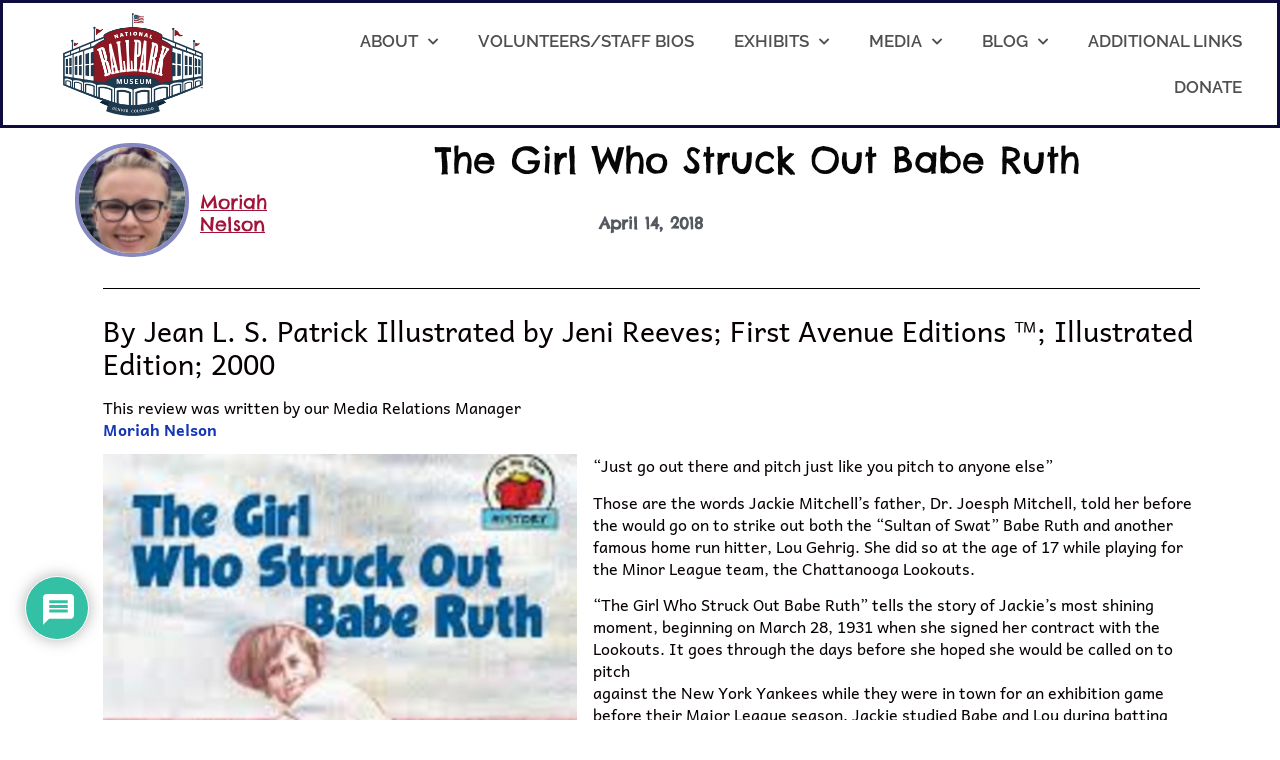

--- FILE ---
content_type: text/css
request_url: https://ballparkmuseum.com/wp-content/uploads/elementor/css/post-6355.css?ver=1762983693
body_size: 392
content:
.elementor-kit-6355{--e-global-color-primary:#6EC1E4;--e-global-color-secondary:#54595F;--e-global-color-text:#7A7A7A;--e-global-color-accent:#61CE70;--e-global-color-42a8904:#FFFBFB;--e-global-color-cbd35ca:#0C2340;--e-global-color-f891278:#233783;--e-global-color-977865e:#BD3039;--e-global-typography-primary-font-family:"Roboto";--e-global-typography-primary-font-weight:600;--e-global-typography-secondary-font-family:"Roboto Slab";--e-global-typography-secondary-font-weight:400;--e-global-typography-text-font-family:"Roboto";--e-global-typography-text-font-weight:400;--e-global-typography-accent-font-family:"Roboto";--e-global-typography-accent-font-weight:500;}.elementor-kit-6355 e-page-transition{background-color:#FFBC7D;}.elementor-kit-6355 a{color:#1436B7;font-weight:600;}.elementor-kit-6355 h4{font-family:"Chelsea Market", Sans-serif;font-size:18px;}.elementor-kit-6355 h5{font-family:"Raleway", Sans-serif;font-size:19px;font-weight:500;}.elementor-kit-6355 h6{color:#BC2828;font-family:"Chelsea Market", Sans-serif;font-size:22px;text-decoration:underline;}.elementor-kit-6355 button,.elementor-kit-6355 input[type="button"],.elementor-kit-6355 input[type="submit"],.elementor-kit-6355 .elementor-button{color:var( --e-global-color-42a8904 );}.elementor-section.elementor-section-boxed > .elementor-container{max-width:1140px;}.e-con{--container-max-width:1140px;}.elementor-widget:not(:last-child){--kit-widget-spacing:20px;}.elementor-element{--widgets-spacing:20px 20px;--widgets-spacing-row:20px;--widgets-spacing-column:20px;}{}h1.entry-title{display:var(--page-title-display);}.site-header .site-branding{flex-direction:column;align-items:stretch;}.site-header{padding-inline-end:0px;padding-inline-start:0px;}.site-footer .site-branding{flex-direction:column;align-items:stretch;}@media(max-width:1024px){.elementor-section.elementor-section-boxed > .elementor-container{max-width:1024px;}.e-con{--container-max-width:1024px;}}@media(max-width:767px){.elementor-section.elementor-section-boxed > .elementor-container{max-width:767px;}.e-con{--container-max-width:767px;}}

--- FILE ---
content_type: text/css
request_url: https://ballparkmuseum.com/wp-content/uploads/elementor/css/post-6958.css?ver=1762984114
body_size: 810
content:
.elementor-6958 .elementor-element.elementor-element-3c406cae:not(.elementor-motion-effects-element-type-background), .elementor-6958 .elementor-element.elementor-element-3c406cae > .elementor-motion-effects-container > .elementor-motion-effects-layer{background-color:#FFFFFF;}.elementor-6958 .elementor-element.elementor-element-3c406cae{border-style:solid;border-color:#0E0B3E;transition:background 0.3s, border 0.3s, border-radius 0.3s, box-shadow 0.3s;margin-top:0px;margin-bottom:-83px;z-index:10;}.elementor-6958 .elementor-element.elementor-element-3c406cae > .elementor-background-overlay{transition:background 0.3s, border-radius 0.3s, opacity 0.3s;}.elementor-bc-flex-widget .elementor-6958 .elementor-element.elementor-element-196972e4.elementor-column .elementor-widget-wrap{align-items:center;}.elementor-6958 .elementor-element.elementor-element-196972e4.elementor-column.elementor-element[data-element_type="column"] > .elementor-widget-wrap.elementor-element-populated{align-content:center;align-items:center;}.elementor-6958 .elementor-element.elementor-element-196972e4.elementor-column > .elementor-widget-wrap{justify-content:flex-start;}.elementor-6958 .elementor-element.elementor-element-196972e4 > .elementor-widget-wrap > .elementor-widget:not(.elementor-widget__width-auto):not(.elementor-widget__width-initial):not(:last-child):not(.elementor-absolute){--kit-widget-spacing:0px;}.elementor-6958 .elementor-element.elementor-element-196972e4 > .elementor-element-populated{margin:0px 0px 0px 030px;--e-column-margin-right:0px;--e-column-margin-left:030px;padding:0px 0px 0px 0px;}.elementor-6958 .elementor-element.elementor-element-59a320ce{text-align:left;}.elementor-6958 .elementor-element.elementor-element-59a320ce img{width:200px;height:105px;object-fit:contain;object-position:center center;}.elementor-bc-flex-widget .elementor-6958 .elementor-element.elementor-element-794e9ed7.elementor-column .elementor-widget-wrap{align-items:center;}.elementor-6958 .elementor-element.elementor-element-794e9ed7.elementor-column.elementor-element[data-element_type="column"] > .elementor-widget-wrap.elementor-element-populated{align-content:center;align-items:center;}.elementor-6958 .elementor-element.elementor-element-794e9ed7 > .elementor-widget-wrap > .elementor-widget:not(.elementor-widget__width-auto):not(.elementor-widget__width-initial):not(:last-child):not(.elementor-absolute){--kit-widget-spacing:0px;}.elementor-6958 .elementor-element.elementor-element-2a70b947 .elementor-menu-toggle{margin-left:auto;}.elementor-6958 .elementor-element.elementor-element-2a70b947 .elementor-nav-menu .elementor-item{font-family:"Raleway", Sans-serif;font-size:17px;font-weight:600;text-transform:uppercase;}.elementor-6958 .elementor-element.elementor-element-2a70b947 .elementor-nav-menu--main .elementor-item{color:#4F4F4F;fill:#4F4F4F;}.elementor-6958 .elementor-element.elementor-element-2a70b947 .elementor-nav-menu--main .elementor-item:hover,
					.elementor-6958 .elementor-element.elementor-element-2a70b947 .elementor-nav-menu--main .elementor-item.elementor-item-active,
					.elementor-6958 .elementor-element.elementor-element-2a70b947 .elementor-nav-menu--main .elementor-item.highlighted,
					.elementor-6958 .elementor-element.elementor-element-2a70b947 .elementor-nav-menu--main .elementor-item:focus{color:#0C2340;fill:#0C2340;}.elementor-6958 .elementor-element.elementor-element-2a70b947 .elementor-nav-menu--main .elementor-item.elementor-item-active{color:#E41616;}.elementor-6958 .elementor-element.elementor-element-2a70b947 .elementor-nav-menu--dropdown a, .elementor-6958 .elementor-element.elementor-element-2a70b947 .elementor-menu-toggle{color:#0C2340;fill:#0C2340;}.elementor-6958 .elementor-element.elementor-element-2a70b947 .elementor-nav-menu--dropdown{background-color:#FFFFFF;border-style:solid;border-width:4px 4px 4px 4px;}.elementor-6958 .elementor-element.elementor-element-2a70b947 .elementor-nav-menu--dropdown a:hover,
					.elementor-6958 .elementor-element.elementor-element-2a70b947 .elementor-nav-menu--dropdown a:focus,
					.elementor-6958 .elementor-element.elementor-element-2a70b947 .elementor-nav-menu--dropdown a.elementor-item-active,
					.elementor-6958 .elementor-element.elementor-element-2a70b947 .elementor-nav-menu--dropdown a.highlighted,
					.elementor-6958 .elementor-element.elementor-element-2a70b947 .elementor-menu-toggle:hover,
					.elementor-6958 .elementor-element.elementor-element-2a70b947 .elementor-menu-toggle:focus{color:#FFFDFD;}.elementor-6958 .elementor-element.elementor-element-2a70b947 .elementor-nav-menu--dropdown a:hover,
					.elementor-6958 .elementor-element.elementor-element-2a70b947 .elementor-nav-menu--dropdown a:focus,
					.elementor-6958 .elementor-element.elementor-element-2a70b947 .elementor-nav-menu--dropdown a.elementor-item-active,
					.elementor-6958 .elementor-element.elementor-element-2a70b947 .elementor-nav-menu--dropdown a.highlighted{background-color:#0C2340;}.elementor-6958 .elementor-element.elementor-element-2a70b947 .elementor-nav-menu--dropdown a.elementor-item-active{color:#E11524;background-color:#FFFFFF;}.elementor-6958 .elementor-element.elementor-element-2a70b947 .elementor-nav-menu--dropdown .elementor-item, .elementor-6958 .elementor-element.elementor-element-2a70b947 .elementor-nav-menu--dropdown  .elementor-sub-item{font-family:"Raleway", Sans-serif;font-size:18px;font-weight:600;text-transform:uppercase;}.elementor-6958 .elementor-element.elementor-element-2a70b947 .elementor-nav-menu--main > .elementor-nav-menu > li > .elementor-nav-menu--dropdown, .elementor-6958 .elementor-element.elementor-element-2a70b947 .elementor-nav-menu__container.elementor-nav-menu--dropdown{margin-top:0px !important;}.elementor-theme-builder-content-area{height:400px;}.elementor-location-header:before, .elementor-location-footer:before{content:"";display:table;clear:both;}@media(max-width:1024px){.elementor-6958 .elementor-element.elementor-element-59a320ce{margin:0px 0px calc(var(--kit-widget-spacing, 0px) + 0px) 3px;}.elementor-6958 .elementor-element.elementor-element-2a70b947 .elementor-nav-menu--main .elementor-item{padding-left:12px;padding-right:12px;}}@media(min-width:768px){.elementor-6958 .elementor-element.elementor-element-196972e4{width:20%;}.elementor-6958 .elementor-element.elementor-element-794e9ed7{width:80%;}}@media(max-width:1024px) and (min-width:768px){.elementor-6958 .elementor-element.elementor-element-196972e4{width:20%;}.elementor-6958 .elementor-element.elementor-element-794e9ed7{width:80%;}}@media(max-width:767px){.elementor-6958 .elementor-element.elementor-element-196972e4{width:40%;}.elementor-bc-flex-widget .elementor-6958 .elementor-element.elementor-element-196972e4.elementor-column .elementor-widget-wrap{align-items:center;}.elementor-6958 .elementor-element.elementor-element-196972e4.elementor-column.elementor-element[data-element_type="column"] > .elementor-widget-wrap.elementor-element-populated{align-content:center;align-items:center;}.elementor-6958 .elementor-element.elementor-element-794e9ed7{width:60%;}.elementor-bc-flex-widget .elementor-6958 .elementor-element.elementor-element-794e9ed7.elementor-column .elementor-widget-wrap{align-items:center;}.elementor-6958 .elementor-element.elementor-element-794e9ed7.elementor-column.elementor-element[data-element_type="column"] > .elementor-widget-wrap.elementor-element-populated{align-content:center;align-items:center;}}

--- FILE ---
content_type: text/css
request_url: https://ballparkmuseum.com/wp-content/uploads/elementor/css/post-6592.css?ver=1762983694
body_size: 500
content:
.elementor-6592 .elementor-element.elementor-element-2a8e00b:not(.elementor-motion-effects-element-type-background), .elementor-6592 .elementor-element.elementor-element-2a8e00b > .elementor-motion-effects-container > .elementor-motion-effects-layer{background-color:#0C2340;}.elementor-6592 .elementor-element.elementor-element-2a8e00b > .elementor-container{min-height:0px;}.elementor-6592 .elementor-element.elementor-element-2a8e00b{transition:background 0.3s, border 0.3s, border-radius 0.3s, box-shadow 0.3s;}.elementor-6592 .elementor-element.elementor-element-2a8e00b > .elementor-background-overlay{transition:background 0.3s, border-radius 0.3s, opacity 0.3s;}.elementor-6592 .elementor-element.elementor-element-0974d99 > .elementor-element-populated{margin:-16px 0px 0px 0px;--e-column-margin-right:0px;--e-column-margin-left:0px;}.elementor-6592 .elementor-element.elementor-element-5cc80fd{margin-top:-8px;margin-bottom:0px;}.elementor-6592 .elementor-element.elementor-element-60a3cf3{text-align:center;}.elementor-6592 .elementor-element.elementor-element-60a3cf3 .elementor-heading-title{font-family:"Raleway", Sans-serif;font-size:17px;color:#FFFEFE;}.elementor-6592 .elementor-element.elementor-element-2550c80{margin:15px 0px calc(var(--kit-widget-spacing, 0px) + 0px) 0px;}.elementor-6592 .elementor-element.elementor-element-2550c80 img{width:93%;max-width:100%;height:76px;}.elementor-6592 .elementor-element.elementor-element-159156e{text-align:center;color:#EFE3E3;}.elementor-6592 .elementor-element.elementor-element-b710799{--grid-template-columns:repeat(0, auto);text-align:center;--grid-column-gap:16px;--grid-row-gap:0px;}.elementor-6592 .elementor-element.elementor-element-075ea33.elementor-column > .elementor-widget-wrap{justify-content:center;}.elementor-6592 .elementor-element.elementor-element-e749780{text-align:center;color:#EFE3E3;}.elementor-6592 .elementor-element.elementor-element-f3e4ad2 img{height:168px;object-fit:contain;object-position:center center;}.elementor-6592 .elementor-element.elementor-element-be7b0dc{margin:-50px 0px calc(var(--kit-widget-spacing, 0px) + 0px) 0px;text-align:center;}.elementor-6592 .elementor-element.elementor-element-be7b0dc .elementor-heading-title{font-family:"Raleway", Sans-serif;font-size:17px;color:#FFFEFE;}.elementor-theme-builder-content-area{height:400px;}.elementor-location-header:before, .elementor-location-footer:before{content:"";display:table;clear:both;}@media(max-width:1024px){.elementor-6592 .elementor-element.elementor-element-b710799{--icon-size:16px;}}@media(max-width:767px){.elementor-6592 .elementor-element.elementor-element-2a8e00b{margin-top:0px;margin-bottom:0px;}.elementor-6592 .elementor-element.elementor-element-60a3cf3{margin:29px 0px calc(var(--kit-widget-spacing, 0px) + 0px) 0px;}.elementor-6592 .elementor-element.elementor-element-b710799{--icon-size:19px;}.elementor-6592 .elementor-element.elementor-element-f3e4ad2{margin:-46px 0px calc(var(--kit-widget-spacing, 0px) + 0px) 0px;}.elementor-6592 .elementor-element.elementor-element-f3e4ad2 img{height:96px;}.elementor-6592 .elementor-element.elementor-element-be7b0dc{margin:-40px 0px calc(var(--kit-widget-spacing, 0px) + 0px) 0px;}}@media(min-width:768px){.elementor-6592 .elementor-element.elementor-element-0974d99{width:30.429%;}.elementor-6592 .elementor-element.elementor-element-f5fd10e{width:35.903%;}}

--- FILE ---
content_type: text/css
request_url: https://ballparkmuseum.com/wp-content/uploads/elementor/css/post-7104.css?ver=1762984535
body_size: 1174
content:
.elementor-7104 .elementor-element.elementor-element-3b4f63f{margin-top:81px;margin-bottom:0px;padding:30px 0px 100px 0px;}.elementor-7104 .elementor-element.elementor-element-7ccbc275 > .elementor-element-populated{padding:0px 040px 0px 020px;}.elementor-7104 .elementor-element.elementor-element-4405191d{margin:4px 0px calc(var(--kit-widget-spacing, 0px) + 0px) -15px;z-index:0;}.elementor-7104 .elementor-element.elementor-element-4405191d .elementor-author-box__avatar img{width:114px;height:114px;border-style:solid;border-color:#8589BF;border-width:4px;border-radius:55px;}body.rtl .elementor-7104 .elementor-element.elementor-element-4405191d.elementor-author-box--layout-image-left .elementor-author-box__avatar,
					 body:not(.rtl) .elementor-7104 .elementor-element.elementor-element-4405191d:not(.elementor-author-box--layout-image-above) .elementor-author-box__avatar{margin-right:11px;margin-left:0;}body:not(.rtl) .elementor-7104 .elementor-element.elementor-element-4405191d.elementor-author-box--layout-image-right .elementor-author-box__avatar,
					 body.rtl .elementor-7104 .elementor-element.elementor-element-4405191d:not(.elementor-author-box--layout-image-above) .elementor-author-box__avatar{margin-left:11px;margin-right:0;}.elementor-7104 .elementor-element.elementor-element-4405191d.elementor-author-box--layout-image-above .elementor-author-box__avatar{margin-bottom:11px;}.elementor-7104 .elementor-element.elementor-element-4405191d .elementor-author-box__name{color:#A2133A;font-family:"Chelsea Market", Sans-serif;font-size:19px;word-spacing:0px;margin-bottom:-10px;}.elementor-7104 .elementor-element.elementor-element-4405191d .elementor-author-box__button{border-width:1px;border-radius:82px;padding:0px 0px 0px 0px;}.elementor-7104 .elementor-element.elementor-element-1a89faa9 > .elementor-element-populated{margin:0px 0px 0px 0px;--e-column-margin-right:0px;--e-column-margin-left:0px;}.elementor-7104 .elementor-element.elementor-element-95bb55c{width:var( --container-widget-width, 901px );max-width:901px;margin:-7px 0px calc(var(--kit-widget-spacing, 0px) + 13px) 212px;--container-widget-width:901px;--container-widget-flex-grow:0;text-align:center;}.elementor-7104 .elementor-element.elementor-element-95bb55c .elementor-heading-title{font-family:"Chelsea Market", Sans-serif;font-size:36px;text-transform:capitalize;color:#070707;}.elementor-7104 .elementor-element.elementor-element-3df4dc8d{margin:0px -46px calc(var(--kit-widget-spacing, 0px) + 0px) 0px;}.elementor-7104 .elementor-element.elementor-element-3df4dc8d .elementor-icon-list-icon{width:14px;}.elementor-7104 .elementor-element.elementor-element-3df4dc8d .elementor-icon-list-icon i{font-size:14px;}.elementor-7104 .elementor-element.elementor-element-3df4dc8d .elementor-icon-list-icon svg{--e-icon-list-icon-size:14px;}.elementor-7104 .elementor-element.elementor-element-3df4dc8d .elementor-icon-list-text, .elementor-7104 .elementor-element.elementor-element-3df4dc8d .elementor-icon-list-text a{color:var( --e-global-color-secondary );}.elementor-7104 .elementor-element.elementor-element-3df4dc8d .elementor-icon-list-item{font-family:"Chelsea Market", Sans-serif;font-size:16px;font-weight:600;}.elementor-7104 .elementor-element.elementor-element-1ebefd97{--divider-border-style:solid;--divider-color:#000;--divider-border-width:1px;margin:18px 0px calc(var(--kit-widget-spacing, 0px) + 0px) 0px;}.elementor-7104 .elementor-element.elementor-element-1ebefd97 .elementor-divider-separator{width:100%;}.elementor-7104 .elementor-element.elementor-element-1ebefd97 .elementor-divider{padding-block-start:15px;padding-block-end:15px;}.elementor-7104 .elementor-element.elementor-element-411d2920{margin:-18px 0px calc(var(--kit-widget-spacing, 0px) + 0px) 0px;color:#070000;font-family:"Andika", Sans-serif;font-weight:500;line-height:1.4em;}.elementor-7104 .elementor-element.elementor-element-2e0a5863{--divider-border-style:solid;--divider-color:#000;--divider-border-width:1px;}.elementor-7104 .elementor-element.elementor-element-2e0a5863 .elementor-divider-separator{width:100%;}.elementor-7104 .elementor-element.elementor-element-2e0a5863 .elementor-divider{padding-block-start:15px;padding-block-end:15px;}.elementor-7104 .elementor-element.elementor-element-716943dc{margin:22px 0px calc(var(--kit-widget-spacing, 0px) + 0px) 0px;padding:0px 0px 0px 0px;}.elementor-7104 .elementor-element.elementor-element-716943dc span.post-navigation__prev--label{color:#020101D6;}.elementor-7104 .elementor-element.elementor-element-716943dc span.post-navigation__next--label{color:#020101D6;}.elementor-7104 .elementor-element.elementor-element-716943dc span.post-navigation__prev--label, .elementor-7104 .elementor-element.elementor-element-716943dc span.post-navigation__next--label{font-family:"Trebuchet MS", Sans-serif;font-weight:500;}.elementor-7104 .elementor-element.elementor-element-716943dc span.post-navigation__prev--title, .elementor-7104 .elementor-element.elementor-element-716943dc span.post-navigation__next--title{color:#020101C4;font-family:"Chelsea Market", Sans-serif;font-size:19px;font-weight:700;}.elementor-7104 .elementor-element.elementor-element-716943dc .post-navigation__arrow-wrapper{color:#2B2222;fill:#2B2222;font-size:38px;}.elementor-7104 .elementor-element.elementor-element-397e6060{margin:22px 0px calc(var(--kit-widget-spacing, 0px) + 0px) 0px;padding:0px 0px 0px 0px;}.elementor-7104 .elementor-element.elementor-element-397e6060 span.post-navigation__prev--label{color:#020101D6;}.elementor-7104 .elementor-element.elementor-element-397e6060 span.post-navigation__next--label{color:#020101D6;}.elementor-7104 .elementor-element.elementor-element-397e6060 span.post-navigation__prev--label, .elementor-7104 .elementor-element.elementor-element-397e6060 span.post-navigation__next--label{font-family:"Trebuchet MS", Sans-serif;font-weight:500;}.elementor-7104 .elementor-element.elementor-element-397e6060 span.post-navigation__prev--title, .elementor-7104 .elementor-element.elementor-element-397e6060 span.post-navigation__next--title{color:#020101C4;font-family:"Chelsea Market", Sans-serif;font-size:19px;font-weight:700;}.elementor-7104 .elementor-element.elementor-element-397e6060 .post-navigation__arrow-wrapper{color:#2B2222;fill:#2B2222;font-size:38px;}.elementor-7104 .elementor-element.elementor-element-22dde098{margin-top:-104px;margin-bottom:0px;}.elementor-7104 .elementor-element.elementor-element-5b4070fd{margin:-15px -15px calc(var(--kit-widget-spacing, 0px) + -15px) -15px;padding:-12px 0px 0px 0px;}.elementor-7104 .elementor-element.elementor-element-5b4070fd .elementor-heading-title{font-family:"Roboto", Sans-serif;font-size:1px;font-weight:600;color:#FFFFFF;}.elementor-7104 .elementor-element.elementor-element-35cd667c{margin:-18px -15px calc(var(--kit-widget-spacing, 0px) + -15px) -15px;padding:-5px -5px -5px -5px;}.elementor-7104 .elementor-element.elementor-element-35cd667c .elementor-heading-title{font-family:"Roboto", Sans-serif;font-size:1px;font-weight:600;color:#FFFFFF;}@media(min-width:768px){.elementor-7104 .elementor-element.elementor-element-7ccbc275{width:2.018%;}.elementor-7104 .elementor-element.elementor-element-1a89faa9{width:97.982%;}}@media(max-width:1024px){.elementor-7104 .elementor-element.elementor-element-3b4f63f{padding:30px 20px 60px 20px;}}@media(max-width:767px){.elementor-7104 .elementor-element.elementor-element-3b4f63f{padding:30px 20px 60px 20px;}.elementor-7104 .elementor-element.elementor-element-7ccbc275 > .elementor-element-populated{padding:0px 0px 40px 0px;}.elementor-7104 .elementor-element.elementor-element-4405191d{margin:-17px 0px calc(var(--kit-widget-spacing, 0px) + 13px) 0px;padding:0px 0px 0px 0px;}.elementor-7104 .elementor-element.elementor-element-4405191d .elementor-author-box__avatar img{width:47px;height:47px;}body.rtl .elementor-7104 .elementor-element.elementor-element-4405191d.elementor-author-box--layout-image-left .elementor-author-box__avatar,
					 body:not(.rtl) .elementor-7104 .elementor-element.elementor-element-4405191d:not(.elementor-author-box--layout-image-above) .elementor-author-box__avatar{margin-right:15px;margin-left:0;}body:not(.rtl) .elementor-7104 .elementor-element.elementor-element-4405191d.elementor-author-box--layout-image-right .elementor-author-box__avatar,
					 body.rtl .elementor-7104 .elementor-element.elementor-element-4405191d:not(.elementor-author-box--layout-image-above) .elementor-author-box__avatar{margin-left:15px;margin-right:0;}.elementor-7104 .elementor-element.elementor-element-4405191d.elementor-author-box--layout-image-above .elementor-author-box__avatar{margin-bottom:15px;}.elementor-7104 .elementor-element.elementor-element-4405191d .elementor-author-box__name{font-size:14px;margin-bottom:13px;}.elementor-7104 .elementor-element.elementor-element-1a89faa9 > .elementor-element-populated{margin:8px 0px 0px 0px;--e-column-margin-right:0px;--e-column-margin-left:0px;}.elementor-7104 .elementor-element.elementor-element-95bb55c{margin:-66px 0px calc(var(--kit-widget-spacing, 0px) + 0px) 0px;text-align:center;}.elementor-7104 .elementor-element.elementor-element-95bb55c .elementor-heading-title{font-size:22px;}.elementor-7104 .elementor-element.elementor-element-3df4dc8d{margin:-25px 0px calc(var(--kit-widget-spacing, 0px) + 0px) 0px;}.elementor-7104 .elementor-element.elementor-element-3df4dc8d .elementor-icon-list-item{font-size:12px;}.elementor-7104 .elementor-element.elementor-element-1ebefd97{margin:-36px 0px calc(var(--kit-widget-spacing, 0px) + 0px) 0px;}.elementor-7104 .elementor-element.elementor-element-411d2920{margin:-26px 0px calc(var(--kit-widget-spacing, 0px) + 0px) 0px;font-size:14px;}.elementor-7104 .elementor-element.elementor-element-716943dc{padding:0px 0px 0px 0px;}.elementor-7104 .elementor-element.elementor-element-716943dc span.post-navigation__prev--label, .elementor-7104 .elementor-element.elementor-element-716943dc span.post-navigation__next--label{font-size:12px;letter-spacing:-0.5px;}.elementor-7104 .elementor-element.elementor-element-716943dc span.post-navigation__prev--title, .elementor-7104 .elementor-element.elementor-element-716943dc span.post-navigation__next--title{font-size:14px;letter-spacing:-0.6px;}.elementor-7104 .elementor-element.elementor-element-716943dc .post-navigation__arrow-wrapper{font-size:21px;}.elementor-7104 .elementor-element.elementor-element-397e6060 span.post-navigation__prev--label, .elementor-7104 .elementor-element.elementor-element-397e6060 span.post-navigation__next--label{font-size:12px;letter-spacing:-0.5px;}.elementor-7104 .elementor-element.elementor-element-397e6060 span.post-navigation__prev--title, .elementor-7104 .elementor-element.elementor-element-397e6060 span.post-navigation__next--title{font-size:12px;letter-spacing:-0.6px;}.elementor-7104 .elementor-element.elementor-element-397e6060 .post-navigation__arrow-wrapper{font-size:21px;}}

--- FILE ---
content_type: text/css
request_url: https://ballparkmuseum.com/wp-content/uploads/elementor/google-fonts/css/chelseamarket.css?ver=1742247783
body_size: 121
content:
/* latin-ext */
@font-face {
  font-family: 'Chelsea Market';
  font-style: normal;
  font-weight: 400;
  src: url(https://ballparkmuseum.com/wp-content/uploads/elementor/google-fonts/fonts/chelseamarket-bcawqzshqfr89wnp_iapc8tzkchsjg8ekg.woff2) format('woff2');
  unicode-range: U+0100-02BA, U+02BD-02C5, U+02C7-02CC, U+02CE-02D7, U+02DD-02FF, U+0304, U+0308, U+0329, U+1D00-1DBF, U+1E00-1E9F, U+1EF2-1EFF, U+2020, U+20A0-20AB, U+20AD-20C0, U+2113, U+2C60-2C7F, U+A720-A7FF;
}
/* latin */
@font-face {
  font-family: 'Chelsea Market';
  font-style: normal;
  font-weight: 400;
  src: url(https://ballparkmuseum.com/wp-content/uploads/elementor/google-fonts/fonts/chelseamarket-bcawqzshqfr89wnp_iapc8tzkchijg8.woff2) format('woff2');
  unicode-range: U+0000-00FF, U+0131, U+0152-0153, U+02BB-02BC, U+02C6, U+02DA, U+02DC, U+0304, U+0308, U+0329, U+2000-206F, U+20AC, U+2122, U+2191, U+2193, U+2212, U+2215, U+FEFF, U+FFFD;
}
